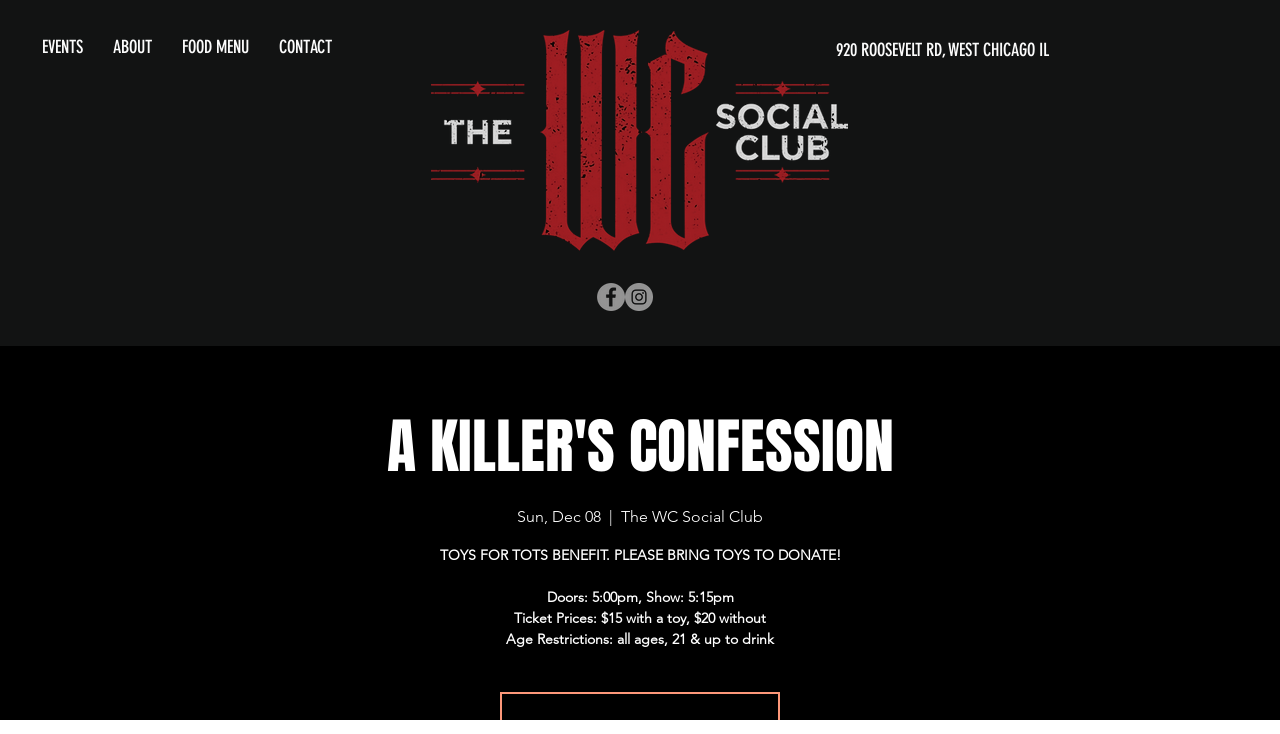

--- FILE ---
content_type: text/html; charset=utf-8
request_url: https://www.google.com/recaptcha/api2/aframe
body_size: 268
content:
<!DOCTYPE HTML><html><head><meta http-equiv="content-type" content="text/html; charset=UTF-8"></head><body><script nonce="OmVNXWSztcoZH07vc35UPA">/** Anti-fraud and anti-abuse applications only. See google.com/recaptcha */ try{var clients={'sodar':'https://pagead2.googlesyndication.com/pagead/sodar?'};window.addEventListener("message",function(a){try{if(a.source===window.parent){var b=JSON.parse(a.data);var c=clients[b['id']];if(c){var d=document.createElement('img');d.src=c+b['params']+'&rc='+(localStorage.getItem("rc::a")?sessionStorage.getItem("rc::b"):"");window.document.body.appendChild(d);sessionStorage.setItem("rc::e",parseInt(sessionStorage.getItem("rc::e")||0)+1);localStorage.setItem("rc::h",'1768956356000');}}}catch(b){}});window.parent.postMessage("_grecaptcha_ready", "*");}catch(b){}</script></body></html>